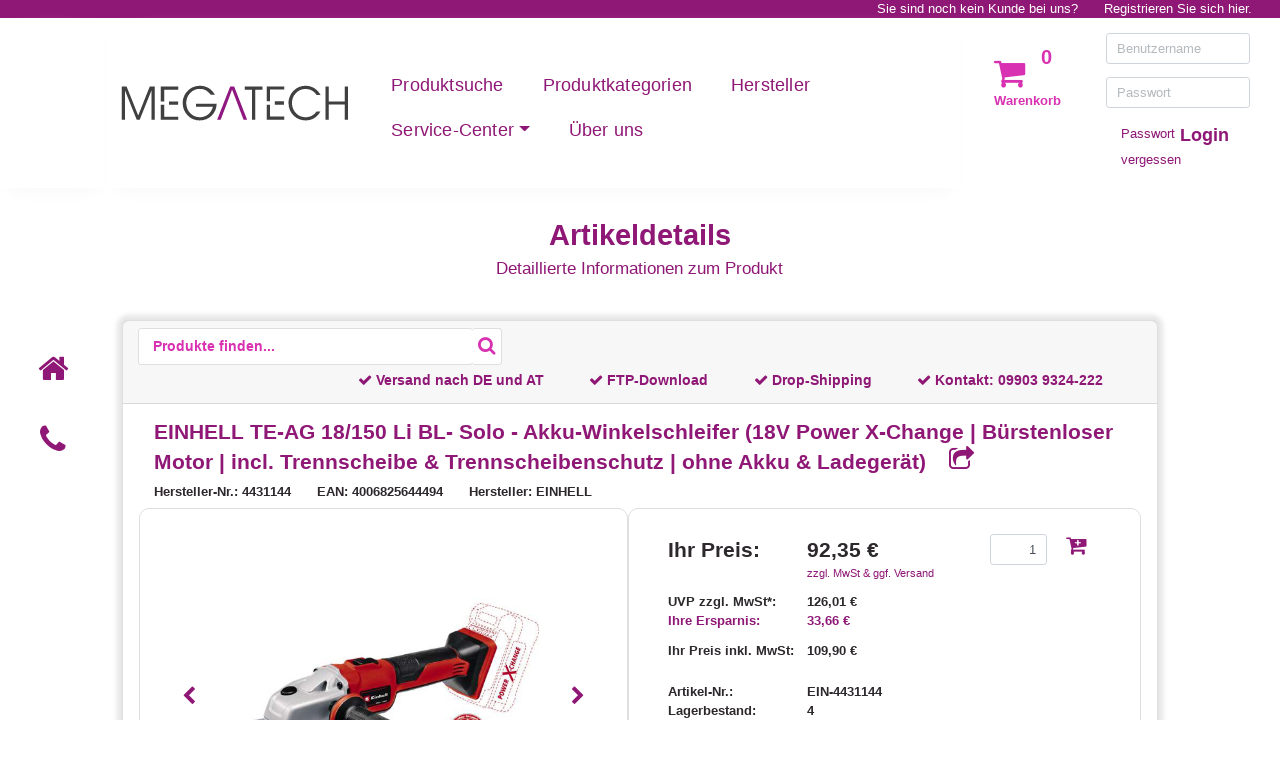

--- FILE ---
content_type: text/html; charset=utf-8
request_url: https://www.megatech-shop.de/products/einhell/ein-4431144/te-ag-18150-li-bl-solo
body_size: 9568
content:


<!DOCTYPE html>
<html lang="de">
<head>
    <!-- Google Tag Manager -->
    <script>
        (function (w, d, s, l, i) {
            w[l] = w[l] || [];
            w[l].push({
                'gtm.start': new Date().getTime(),
                event: 'gtm.js'
            });

            var f = d.getElementsByTagName(s)[0],
                j = d.createElement(s),
                dl = l != 'dataLayer' ? '&l=' + l : '';

            j.async = true;
            j.src = 'https://www.googletagmanager.com/gtm.js?id=' + i + dl;

            f.parentNode.insertBefore(j, f);
        })(window, document, 'script', 'dataLayer', 'GTM-TWZ6TK2J');
    </script>
    <!-- End Google Tag Manager -->

    <!-- Consent Manager -->
    <script type="text/javascript" data-cmp-ab="1" src="https://cdn.consentmanager.net/delivery/js/semiautomatic.min.js" data-cmp-cdid="f9efc40d281b" data-cmp-host="a.delivery.consentmanager.net" data-cmp-cdn="cdn.consentmanager.net" data-cmp-codesrc="0"></script>
    <!-- End Consent Manager -->

    <meta name="viewport" content="width=device-width, initial-scale=1" />
    <meta http-equiv="Content-Type" content="text/html; charset=utf-8" />
    <meta name="author" content="MEGATECH communication GmbH" />
    <meta name="copyright" content="MEGATECH communication GmbH" />

    <meta name="google-site-verification" content="8UaN7gHUbR-xX0hB49flXun6n0AHMJ77k8S5H3HYON4" />
    <link rel="icon" type="image/x-icon" href="/Content/images/favicon.ico">
    <title>EINHELL TE-AG 18/150 Li BL- Solo - Akku-Winkelschleifer-Kaufen bei MEGATECH</title>

    <link href="/Content/css?v=iwd7HjGp9ZFuWBdbIC-Mm7fxaAJw76ZSG8_8ZYuZKAQ1" rel="stylesheet"/>

    

    <script src="/bundles/js?v=piG8WDsmgd30gVlXjVLbcX7azU_vXxsZE3SZ8kxoHFk1"></script>


    <script type="text/javascript">
        var Context = [];
        Context.Controller = [];
        Context.Controller.Main = new Megatech.WebShop.MainController(
            false,
            '/account/loginpartial');
        $(document).ready(function () { Context.Controller.Main.InitUI() });
    </script>
    
    <script>
        Context.Controller.ArticleSearch = new Megatech.WebShop.ArticleSearchController(
            '/api/articleapi/search',
            '/api/articleapi/loadarticlecountbysearchcriteria',
            '/article/articledetail?articleId=__ARTICLEID__',
            '/api/cartapi/addtocart',
            '/cart/navcart?httproute=True',
            null,
            null);
    </script>

</head>

<body>
    <!-- Google Tag Manager (noscript) -->
    <noscript>
        <iframe src="https://www.googletagmanager.com/ns.html?id=GTM-TWZ6TK2J" height="0" width="0" style="display:none; visibility:hidden"></iframe>
    </noscript>
    <!-- End Google Tag Manager (noscript) -->

    
    <div id="fade-wrapper"></div>

    
    <noscript>
        <div class="alert-danger text-center">
            <strong>Um MEGATECH Business Supplies in vollem Umfang nutzen zu können, empfehlen wir Ihnen JavaScript in Ihrem Browser zu aktiveren.</strong>
        </div>
    </noscript>

    
    <header>
        
        <div id="PrintHeader" class="d-none d-print-block">
            <img alt="MEGATECH" src="/Content/images/logo_businesssupplies.svg" />
        </div>

        
        <div id="ControllBar" class="container-fluid d-print-none">

            
            <div id="ControlBar_RegisterBar" class="d-none d-md-flex justify-content-end">
                    <span>Sie sind noch kein Kunde bei uns?</span>
<a href="/account/registration">Registrieren Sie sich hier.</a>            </div>

            
            <div class="d-flex d-md-none flex-row justify-content-end">
                <a class="actionbutton" href="/search"><span class="fa-search fa"></span></a>

<a class="actionbutton" href="/cart/guestcustomerrequest"><span class="fa-envelope-open fa"></span></a><a class="actionbutton" href="/account/login"><span class="fa-user fa"></span></a>            </div>
        </div>

        
        <div id="PageHeader" class="container-fluid d-print-none">
            <div class="row row-eq-height">
                
                <div class="d-block d-md-hidden col-md-1 navbar-bottom-shadow navbar-background"></div>


                
                <div id="NavigationBar" class="d-block d-md-none w-100 navbar-bottom-shadow navbar-background">
                    <nav class="navbar d-flex d-md-none">
                        <div class="navbar-head">
                            <a class="actionbutton navbar-toggler" data-target="#NavigationBar_MobileCollapseMenu" data-toggle="collapse" href="/article/detail"><span class="fa-bars fa"></span></a>
                        </div>
                        <div class="navbar-head">
                            <a class="navbar-brand" href="/"><img alt="MEGATECH" src="/Content/images/logo_businesssupplies.svg" /></a>
                        </div>
                        <div class="navbar-head"></div>
                        
                        <div id="NavigationBar_MobileCollapseMenu" class="collapse navbar-collapse width position-absolute">
                            <div>
                                <a class="actionbutton navbar-toggler" data-target="#NavigationBar_MobileCollapseMenu" data-toggle="collapse" href="/article/detail"><span class="fa-times fa"></span></a>
                                <ul class="nav navbar-nav">
                                    <li class="nav-item"><a class="nav-link" href="/category">Produktkategorien</a></li>
                                    <li class="nav-item"><a class="nav-link" href="/producer">Hersteller</a></li>

                                        <li class="nav-item"><a class="nav-link" href="/cms/redirectanypath?uri=https%3A%2F%2Fwww.megatech-shop.de%2Faccount%2Fdeliveryandpaymentcondition">Service-Center</a></li>
                                    <li class="nav-item"><a class="nav-link" href="/home/contact">Kontakt</a></li>
                                    <li class="nav-item"><a class="nav-link" href="/home/aboutus">&#220;ber uns</a></li>
                                </ul>
                            </div>
                        </div>
                    </nav>
                </div>

                
                <div id="NavigationBar" class="d-none d-md-block col-12 col-md-7 col-lg-8 navbar-bottom-shadow navbar-background">
                    <nav class="navbar navbar-expand">
                        
                        <a class="navbar-brand" href="/"><img alt="MEGATECH" src="/Content/images/logo_businesssupplies.svg" /></a>

                        <ul class="nav navbar-nav ml-auto">
                            <li class="nav-item"><a class="nav-link" href="/search">Produktsuche</a></li>
                            <li class="nav-item"><a class="nav-link" href="/category">Produktkategorien</a></li>
                            <li class="nav-item"><a class="nav-link" href="/producer">Hersteller</a></li>

                            <li class="nav-item dropdown" role="presentation">
                                <a class="nav-link dropdown-toggle" data-toggle="dropdown" href="#" role="button" aria-haspopup="true" aria-expanded="false">Service-Center<span class="caret"></span></a>
                                <ul class="dropdown-menu">
                                            <li class="nav-item"><a class="nav-link" href="/cms/redirectanypath?uri=https%3A%2F%2Fwww.megatech-shop.de%2Faccount%2Fdeliveryandpaymentcondition">Liefer- und Zahlungsbedingungen</a></li>
                                            <li class="nav-item"><a class="nav-link" href="/cms/redirectanypath?uri=https%3A%2F%2Fwww.megatech-shop.de%2Faccount%2Fftp">FTP-Zugang</a></li>
                                            <li class="nav-item"><a class="nav-link" href="/cms/redirectanypath?uri=https%3A%2F%2Fwww.megatech-shop.de%2Faccount%2Fdropshipping">Drop-Shipping</a></li>
                                            <li class="nav-item"><a class="nav-link" href="/cms/redirectanypath?uri=https%3A%2F%2Fwww.megatech-shop.de%2Faccount%2Fmtpoints">MTpoints</a></li>
                                            <li class="nav-item"><a class="nav-link" href="/cms/redirectanypath?uri=https%3A%2F%2Fwww.megatech-shop.de%2Fhome%2Fnewsletter-anmeldung">Newsletter</a></li>
                                            <li class="nav-item"><a class="nav-link" href="/cms/redirectanypath?uri=https%3A%2F%2Fwww.megatech-shop.de%2Faccount%2Frmahandling">RMA Abwicklung</a></li>
                                            <li class="nav-item"><a class="nav-link" href="/cms/redirectanypath?uri=https%3A%2F%2Fwww.megatech-shop.de%2FAccount%2FRMAFormular">RMA Formular</a></li>
                                </ul>
                            </li>

                            <li class="nav-item"><a class="nav-link" href="/home/aboutus">&#220;ber uns</a></li>
                        </ul>
                    </nav>
                </div>

                
                <div class="d-none d-md-block col-md-4 col-lg-3">
                    <div class="row">
                        <div class='col-auto'>
                            

<div id="CartsNav" data-authenticated="false">
    <div class="requestcartnav">
        <div class="cartnavicon">
<a class="actionbutton" href="/cart/guestcustomerrequest"><span class="fa-shopping-cart fa"></span></a>            <span class="itemcounter">0</span>
        </div>
        <p class="carttitle"> Warenkorb</p>
    </div>
</div>
                        </div>

<div class="col">
    
<form action="/account/login" class="login" id="QuickLogin" method="post">        <p><input type="text" class="form-control" name="Username" placeholder="Benutzername" /></p>
        <p><input type="password" class="form-control" name="Password" placeholder="Passwort" /></p>
        <div class="container-fluid">
            <div class="row">
                <div class="col-sm-12 col-xl-8">
                    <a class="passwordresetbutton link" href="/account/forgotpassword">Passwort vergessen</a>
                </div>
                <div class="col-sm-12 col-xl-4">
                    <button type="submit" class="loginbutton link float-xl-right text-xl-right">Login</button>
                </div>
            </div>
        </div>
</form></div>                    </div>
                </div>
            </div>
        </div>
    </header>

    
    <div id="ContentContainer" class="container-fluid">
        
        <div class="row">
            <div class="col-12 col-md-10 offset-md-1">

                
<span id="PageTitle" class="text-center">
                Artikeldetails

</span>
                <div id="PageSubTitle" class="text-center">Detaillierte Informationen zum Produkt</div>
            </div>
        </div>

        
        <div class="row">
            
            <div class="d-none d-md-block col-md-1 d-print-none">
                <ul id="QuickLinks" class="nav text-center">
                    <li class="nav-item"><a class="actionbutton" href="/"><span class="fa-home fa nav-link" data-toggle="tooltip" title="Home"></span></a></li>
                    <li class="nav-item"><a class="actionbutton" href="/home/contact"><span class="fa-phone fa nav-link" data-toggle="tooltip" title="Kontakt"></span></a></li>
                </ul>
            </div>

            
            <div class="modal fade" data-backdrop="true" data-keyboard="true" id="DialogContainer" role="dialog" tabindex="-1"></div>

            
                <div id="Page" class="col-12 col-md-10 col-print-12">
                    <div class="card">
                        <div class="card-header d-print-none">
<div class="container-fluid">
    
    <div id="PageBodyHeadline" class="d-none d-md-flex flex-column flex-md-row">

        <div class="">
<form action="/search" id="SearchForm" method="get">                <div class="input-group searchBar" style="">
                    <input type="text" id="SearchText" name="searchText" placeholder="Produkte finden..." autocomplete="off" value="" />
                    <div class="input-group-append">
                        <input class="fa" type="submit" value=""></input>
                    </div>
                    <div class="d-flex flex-column suggestionBox">
                        <ul class="list-group"></ul>
                    </div>
                </div>
</form>        </div>
            <div class="ml-auto d-flex flex-row justify-content-end align-items-center">
                
                <input type="text" style="max-width:1px" class="form-control invisible" />
                <a href="https://www.megatech-shop.de/Account/DeliveryAndPaymentCondition"><div class="mr-5"><span class="fa-check fa"></span> Versand nach DE und AT</div></a>
                <a href="https://www.megatech-shop.de/Account/FTP"><div class="mr-5 ml-2"><span class="fa-check fa"></span> FTP-Download</div></a>
                <a href="https://www.megatech-shop.de/Account/Dropshipping"><div class="mr-5 ml-2"><span class="fa-check fa"></span> Drop-Shipping</div></a>
                <div class="mr-5 ml-2"><span class="fa-check fa"></span> Kontakt: <a href="tel:+4999039324222">09903 9324-222</a></div>
            </div>

    </div>
</div>
                        </div>
                        <div class="card-body">


<script>
    var articleUrl = 'https://www.megatech-shop.de/products/einhell/ein-4431144/te-ag-18150-li-bl-solo';
    
    history.pushState({}, "", "");
    window.onpopstate = function (event) {
        window.sessionStorage.setItem("History.Back.ArticleDetail", "true")
        this.history.go(-1);
    };

    //Entfernt d-flex bei IE 6-11, da sie es nicht umsetzen können
    $(document).ready(function () {
        if (navigator.userAgent.indexOf('MSIE') !== -1 || navigator.appVersion.indexOf('Trident/') > -1) {
            $(".d-flex").css("margin-top", "2rem");
            $(".d-flex").removeClass("d-flex");
        }
    });
</script>

<script async src="https://cdn.loadbee.com/js/loadbee_integration.js"></script>

<div id="ArticleDetail" class="container-fluid ">
    <div class="row">
        
        <div class="col-12 d-block d-md-none ">
            <h4>EINHELL TE-AG 18/150 Li BL- Solo - Akku-Winkelschleifer (18V Power X-Change | B&#252;rstenloser Motor | incl. Trennscheibe &amp; Trennscheibenschutz | ohne Akku &amp; Ladeger&#228;t)<span class="infoicon" data-toggle="tooltip" title="Link in Zwischenablage kopieren" onclick="articleUrl.copyToClipboard();"> <span class=" fa fa-share-square-o"></span></span></h4>
            
        </div>

        <div class="col-12 d-none d-md-block">
            
            <h1>
            EINHELL TE-AG 18/150 Li BL- Solo - Akku-Winkelschleifer (18V Power X-Change | B&#252;rstenloser Motor | incl. Trennscheibe &amp; Trennscheibenschutz | ohne Akku &amp; Ladeger&#228;t)
            <span class="infoicon" data-toggle="tooltip" , title="Link in Zwischenablage kopieren" onclick="articleUrl.copyToClipboard();"> <span class=" fa fa-share-square-o"></span></span>

            </h1>

        </div>
    </div>
    <div class="row mb-2">
        <div class="col d-flex flex-column flex-sm-row">
            <span class="headerlabel">
                Hersteller-Nr.: 4431144
            </span>
                <span class="headerlabel">
                    EAN: 4006825644494
                </span>
            <span class="headerlabel">
                Hersteller: EINHELL
            </span>
        </div>
    </div>

    <div class="row">
        
        <div class="col-sm-12 col-lg slider-div detailborder" id="EIN-4431144">
            <div id="slider32afab59-5a13-4b3e-9411-84d453f4d221" class="carousel slide" data-ride="carousel">
                
                <div class="carousel-inner">
                            <div class="carousel-item active mh-100 h-100">
                                <div class=" w-100 h-100 d-flex align-items-center justify-content-center">
                                    <img id="zoom_EIN-4431144_1" alt="EINHELL TE-AG 18/150 Li BL- Solo - Akku-Winkelschleifer.jpg" class="d-block mw-100 mh-100 wrapperImage" onclick="Context.Controller.ArticleSearch.ImageSlideshow(this);" data-zoom-image="/article/image?imageName=EIN-4431144_1.jpg" src="/article/image?imageName=EIN-4431144_1.jpg" />
                                </div>
                            </div>
                            <script>
                                if (!window.isTouchDevice()) {
                                    $('#zoom_EIN-4431144_1').elevateZoom();
                        }
                            </script>
                            <div class="carousel-item mh-100 h-100">
                                <div class=" w-100 h-100 d-flex align-items-center justify-content-center">
                                    <img id="zoom_EIN-4431144_2" alt="EINHELL TE-AG 18/150 Li BL- Solo - Akku-Winkelschleifer.jpg" class="d-block mw-100 mh-100 wrapperImage" onclick="Context.Controller.ArticleSearch.ImageSlideshow(this);" data-zoom-image="/article/image?imageName=EIN-4431144_2.jpg" src="/article/image?imageName=EIN-4431144_2.jpg" />
                                </div>
                            </div>
                            <script>
                                if (!window.isTouchDevice()) {
                                    $('#zoom_EIN-4431144_2').elevateZoom();
                        }
                            </script>
                            <div class="carousel-item mh-100 h-100">
                                <div class=" w-100 h-100 d-flex align-items-center justify-content-center">
                                    <img id="zoom_EIN-4431144_3" alt="EINHELL TE-AG 18/150 Li BL- Solo - Akku-Winkelschleifer.jpg" class="d-block mw-100 mh-100 wrapperImage" onclick="Context.Controller.ArticleSearch.ImageSlideshow(this);" data-zoom-image="/article/image?imageName=EIN-4431144_3.jpg" src="/article/image?imageName=EIN-4431144_3.jpg" />
                                </div>
                            </div>
                            <script>
                                if (!window.isTouchDevice()) {
                                    $('#zoom_EIN-4431144_3').elevateZoom();
                        }
                            </script>
                            <div class="carousel-item mh-100 h-100">
                                <div class=" w-100 h-100 d-flex align-items-center justify-content-center">
                                    <img id="zoom_EIN-4431144_4" alt="EINHELL TE-AG 18/150 Li BL- Solo - Akku-Winkelschleifer.jpg" class="d-block mw-100 mh-100 wrapperImage" onclick="Context.Controller.ArticleSearch.ImageSlideshow(this);" data-zoom-image="/article/image?imageName=EIN-4431144_4.jpg" src="/article/image?imageName=EIN-4431144_4.jpg" />
                                </div>
                            </div>
                            <script>
                                if (!window.isTouchDevice()) {
                                    $('#zoom_EIN-4431144_4').elevateZoom();
                        }
                            </script>
                            <div class="carousel-item mh-100 h-100">
                                <div class=" w-100 h-100 d-flex align-items-center justify-content-center">
                                    <img id="zoom_EIN-4431144_5" alt="EINHELL TE-AG 18/150 Li BL- Solo - Akku-Winkelschleifer.jpg" class="d-block mw-100 mh-100 wrapperImage" onclick="Context.Controller.ArticleSearch.ImageSlideshow(this);" data-zoom-image="/article/image?imageName=EIN-4431144_5.jpg" src="/article/image?imageName=EIN-4431144_5.jpg" />
                                </div>
                            </div>
                            <script>
                                if (!window.isTouchDevice()) {
                                    $('#zoom_EIN-4431144_5').elevateZoom();
                        }
                            </script>
                            <div class="carousel-item mh-100 h-100">
                                <div class=" w-100 h-100 d-flex align-items-center justify-content-center">
                                    <img id="zoom_EIN-4431144_6" alt="EINHELL TE-AG 18/150 Li BL- Solo - Akku-Winkelschleifer.jpg" class="d-block mw-100 mh-100 wrapperImage" onclick="Context.Controller.ArticleSearch.ImageSlideshow(this);" data-zoom-image="/article/image?imageName=EIN-4431144_6.jpg" src="/article/image?imageName=EIN-4431144_6.jpg" />
                                </div>
                            </div>
                            <script>
                                if (!window.isTouchDevice()) {
                                    $('#zoom_EIN-4431144_6').elevateZoom();
                        }
                            </script>
                            <div class="carousel-item mh-100 h-100">
                                <div class=" w-100 h-100 d-flex align-items-center justify-content-center">
                                    <img id="zoom_EIN-4431144_7" alt="EINHELL TE-AG 18/150 Li BL- Solo - Akku-Winkelschleifer.jpg" class="d-block mw-100 mh-100 wrapperImage" onclick="Context.Controller.ArticleSearch.ImageSlideshow(this);" data-zoom-image="/article/image?imageName=EIN-4431144_7.jpg" src="/article/image?imageName=EIN-4431144_7.jpg" />
                                </div>
                            </div>
                            <script>
                                if (!window.isTouchDevice()) {
                                    $('#zoom_EIN-4431144_7').elevateZoom();
                        }
                            </script>
                            <div class="carousel-item mh-100 h-100">
                                <div class=" w-100 h-100 d-flex align-items-center justify-content-center">
                                    <img id="zoom_EIN-4431144_8" alt="EINHELL TE-AG 18/150 Li BL- Solo - Akku-Winkelschleifer.jpg" class="d-block mw-100 mh-100 wrapperImage" onclick="Context.Controller.ArticleSearch.ImageSlideshow(this);" data-zoom-image="/article/image?imageName=EIN-4431144_8.jpg" src="/article/image?imageName=EIN-4431144_8.jpg" />
                                </div>
                            </div>
                            <script>
                                if (!window.isTouchDevice()) {
                                    $('#zoom_EIN-4431144_8').elevateZoom();
                        }
                            </script>
                            <div class="carousel-item mh-100 h-100">
                                <div class=" w-100 h-100 d-flex align-items-center justify-content-center">
                                    <img id="zoom_EIN-4431144_9" alt="EINHELL TE-AG 18/150 Li BL- Solo - Akku-Winkelschleifer.jpg" class="d-block mw-100 mh-100 wrapperImage" onclick="Context.Controller.ArticleSearch.ImageSlideshow(this);" data-zoom-image="/article/image?imageName=EIN-4431144_9.jpg" src="/article/image?imageName=EIN-4431144_9.jpg" />
                                </div>
                            </div>
                            <script>
                                if (!window.isTouchDevice()) {
                                    $('#zoom_EIN-4431144_9').elevateZoom();
                        }
                            </script>
                </div>
                
                    <a class="carousel-control-prev" href="#slider32afab59-5a13-4b3e-9411-84d453f4d221" role="button" data-slide="prev">
                        <span class="fa fa-chevron-left" aria-hidden="true"></span>
                        <span class="sr-only">Vorheriges</span>
                    </a>
                    <a class="carousel-control-next" href="#slider32afab59-5a13-4b3e-9411-84d453f4d221" role="button" data-slide="next">
                        <span class="fa fa-chevron-right" aria-hidden="true"></span>
                        <span class="sr-only">Nächstes</span>
                    </a>
                    <ol class="mt-2 carousel-indicators">
                            <li data-target="#slider32afab59-5a13-4b3e-9411-84d453f4d221" data-slide-to="0" class="active"></li>
                            <li data-target="#slider32afab59-5a13-4b3e-9411-84d453f4d221" data-slide-to="1" class=""></li>
                            <li data-target="#slider32afab59-5a13-4b3e-9411-84d453f4d221" data-slide-to="2" class=""></li>
                            <li data-target="#slider32afab59-5a13-4b3e-9411-84d453f4d221" data-slide-to="3" class=""></li>
                            <li data-target="#slider32afab59-5a13-4b3e-9411-84d453f4d221" data-slide-to="4" class=""></li>
                            <li data-target="#slider32afab59-5a13-4b3e-9411-84d453f4d221" data-slide-to="5" class=""></li>
                            <li data-target="#slider32afab59-5a13-4b3e-9411-84d453f4d221" data-slide-to="6" class=""></li>
                            <li data-target="#slider32afab59-5a13-4b3e-9411-84d453f4d221" data-slide-to="7" class=""></li>
                            <li data-target="#slider32afab59-5a13-4b3e-9411-84d453f4d221" data-slide-to="8" class=""></li>
                    </ol>
            </div>
        </div>

        
        <div class="col-sm-12 col-lg pl-md-5 detailborder">
            <table class="w-100">
                <tr class="mb-3" data-articleid="EIN-4431144">
                    <td class="detailbold custompricelabel align-top">Ihr Preis:</td>
                    <td>
                        <div class="d-inline-block mr-3 align-bottom">
                                <span class="detailbold custompricelabel">92,35 €</span>
                                <a class="d-block mwstInfo" href="/Account/DeliveryAndPaymentCondition">zzgl. MwSt & ggf. Versand</a>
                        </div>
                        <div class="d-inline-block text-nowrap align-top ml-5">
                                <input type="text" maxlength="4" class="form-control textbox-amount float-left mr-3" value="1" autocomplete="off" />
                                <button class="addtocart" data-toggle="tooltip" title="In den Warenkorb legen" onclick="Context.Controller.ArticleSearch.AddToCart(this); return false;">
                                    <span class="fa-cart-plus fa infoicon"></span>
                                </button>
                        </div>
                    </td>
                </tr>
                <tr><td colspan="2" class="detailinfosplitter"></td></tr>
                
                <tr class="detailbold">
                    <td>UVP zzgl. MwSt*:</td>
                    <td>126,01 €</td>
                </tr>
                <tr class="detailbold savingslabel">
                    <td>Ihre Ersparnis:</td>
                    <td>33,66 €</td>
                </tr>
                <tr><td colspan="2" class="detailinfosplitter"></td></tr>
                <tr class="detailbold">
                    <td>Ihr Preis inkl. MwSt:</td>
                    <td>109,90 €</td>
                </tr>

                <tr><td class="detailinfosplitter2" colspan="2"></td></tr>
                <tr class="detailbold">
                    <td>Artikel-Nr.:</td>
                    <td>EIN-4431144</td>
                </tr>
                <tr class="detailbold">
                    <td>Lagerbestand:</td>
                    <td>4</td>
                </tr>
                <tr class="stockinforow"><th>Status:</th><td><span class="instock-discontinued stock"><span class="fa-check-circle fa"></span></span>Auslaufartikel</td></tr>


                <tr><td colspan="2" class="detailinfosplitter"></td></tr>

                <tr><td>Zustand:</td><td>Neu</td></tr>

                <tr><td>Mengeneinheit:</td><td>ST</td></tr>

                    <tr><td>Gewicht:</td><td>2,800 <span>kg</span></td></tr>

                            </table>
        </div>
    </div>

        <div class="row mt-4">
            <div class="treeinfo col">
                <div>
                    <strong>Kategorie MEGATECH:</strong>
                    <ul class="breadcrumb">
                        
                            <li><a href="/search?searchByEClass=False&amp;c1=110000&amp;httproute=True">Werkzeug</a></li>
                            <li><a href="/search?searchByEClass=False&amp;c2=110400&amp;httproute=True">Elektrowerkzeuge</a></li>
                            <li><a href="/search?searchByEClass=False&amp;c3=110407&amp;httproute=True">Trennen - 110407</a></li>
                    </ul>
                </div>
                <div style="display: none">
                    <strong>Kategorie eCl@ss Version 9.1 (de):</strong>
                    <ul class="breadcrumb">
                            <li>Leider nicht verfügbar</li>
                    </ul>
                </div>
            </div>
        </div>
        <div class="row">
            <div class="col">
                <h2>Artikeldetails</h2>
                <p>
<p><b><u>EINHELL TE-AG 18/150 Li BL- Solo - Akku-Winkelschleifer (18V Power X-Change | Bürstenloser Motor | incl. Trennscheibe & Trennscheibenschutz | ohne Akku & Ladegerät)</u></b></p>

<p>Der Einhell Akku-Winkelschleifer TE-AG 18/150 Li BL - Solo bewährt sich als Helfer bei Arbeiten in Werkstatt, Haus und Garage. Kraftvoll, kabellos und komfortabel, das sind die Prädikate, auf die bei der Konzeption hoher Wert gelegt wurde.</p>

<p>Der Winkelschleifer ist Mitglied der Power X-Change-Familie, bei der der Akku in allen Geräten der Systemreihe verwendet werden kann. Optimale Ergebnisse liefern der 2,6 Ah Plus-Akku und leistungsstärkere Akkus der Serie.</p>

<p>Der bürstenlose Motor bietet mehr Power und damit eine längere Laufzeit. Softstart und Wiederanlaufschutz dienen der erhöhten Anwendersicherheit. Angenehm arbeiten lässt es sich durch die schlanke Bauform mit ergonomischem Softgrip und Zusatzhandgriff. Die Entkoppelung von Motor und Getriebe sorgt für eine hohe Laufruhe, der Scheibenschutz mit Schnellverstellung ermöglicht flexibles Arbeiten. Der Zusatzhandgriff ist flexibel in zwei Positionen montierbar. Der Akku-Winkelschleifer ist mit einem Überlastschutz ausgestattet, auf Langlebigkeit wurde mit dem robusten Aluminium-Getriebegehäuse geachtet. Die Lieferung erfolgt ohne Akku und Ladegerät. Eine passende Trennscheibe (Scheibendurchmesser 150 mm) und der dazugehörige Trennscheibenschutz sind im Lieferumfang enthalten.</p>

<p><b>Die wichtigsten Fakten auf einen Blick:</b></p>

<ul>
<li>Mitglied der Power X-Change Familie</li>
<li>Bürstenloser Motor - mehr Power und längere Laufzeit</li>
<li>Softstart und Wiederanlaufschutz für erhöhte Anwendersicherheit</li>
<li>Überlastschutz für Langlebigkeit</li>
<li>Hohe Laufruhe durch Entkoppelung von Motor und Getriebe</li>
<li>Scheibenschutz mit Schnellverstellung für flexibles Arbeiten</li>
<li>Robustes Aluminium-Getriebegehäuse</li>
<li>Schlanke Bauform mit ergonomischen Softgrip</li>
<li>Zusatzhandgriff flexibel in 2 Positionen montierbar</li>
<li>Empfehlung für optimale Ergebnisse: 2,6 Ah Plus Akku und größer</li>
<li>Lieferung ohne Akku und ohne Ladegerät (separat erhältlich)</li>
<li>Lieferung inkl. Trennscheibe</li>
<li>Lieferung inkl. Trennscheibenschutz</li>
</ul>

<p><b>Technische Daten:</b></p>

<ul>
<li>Scheibendurchmesser: 150 mm</li>
<li>Leerlaufdrehzahl: max. 8.500 min^-1</li>
<li>Schnitttiefe: max. 40 mm</li>
<li>Gewicht: ca. 1,78 kg</li>
</ul>                </p>
            </div>
        </div>
        <div class="row loadbeeToggle">
            <div class="col">
                <h4 class="">Herstellerinformationen</h4>
                <div class="loadbeeTabContent detailborder"
                     data-loadbee-apikey="h93CXEEDfxTywNSR6SyU5vUtzJ9BVZH5"
                     data-loadbee-gtin="4006825644494"
                     data-loadbee-locale="de_DE,en_US"></div>
            </div>
        </div>
</div>



<div class="row">
    <div class="col-12 justify-content-end">
            <input type="button" onclick="history.go(-1);" class="btn btn-megatech float-right" value="Zurück" />
    </div>
</div>
</div>
                    </div>
                </div>
        </div>

        
        <div class="row">
            
            <div id="Disclaimer" class="offset-md-1 col-md-8 col-print-12 d-flexs">
                <div class="col">
                    
                        <p>
                            *Alle Preise verstehen sich zzgl. Mehrwertsteuer und Versandkosten, wenn nicht anders beschrieben. UVP steht für unverbindliche Preisempfehlung des Herstellers.<br class="visible-lg-inline" />
                            Die Artikelverfügbarkeit und der ausgewiesene Bestand im Online-Shop sind unverbindlich, der Status wird halbstündlich aktualisiert.
                        </p>
                </div>
            </div>

            
            <div class="d-none d-md-block col-md-2 d-print-none text-nowrap">
                <div class="col">
                    <a href="#" class="float-right" onclick="Context.Controller.Main.ScrollToTop(); return false;"><span class="fa-angle-up fa"></span> Nach oben</a>
                </div>
            </div>
        </div>
    </div>

    
    <div class="container-fluid">
        <div class="row text-center">
            <a id="ScrollToTopLink" href="#" class="d-block d-md-none col" onclick="Context.Controller.Main.ScrollToTop(); return false;">
                <span class="fa-angle-up fa"></span> Nach oben
            </a>
        </div>
    </div>

    
    <footer>
        <div class="container-fluid">
            
            <div class="row d-print-none">
                <div class="offset-md-1 col-md-10 d-flex">
                    <div id="FooterLinkContainer" class="col-sm-12">
                        
                        <div class="row">
                            
                            <a class="col-sm-6 col-lg-4 col-xl-2 text-wrap" href="/home/impressum">Impressum</a>
                            <a class="col-sm-6 col-lg-4 col-xl-2 text-wrap" href="/home/agb">AGB</a>
                            <a class="col-sm-6 col-lg-4 col-xl-2 text-wrap" href="/home/privacy">Datenschutz</a>
                            <a class="col-sm-6 col-lg-4 col-xl-2 text-wrap" href="/home/batteryinfo">Hinweise zur Batterieentsorgung &amp; Altger&#228;ter&#252;cknahme</a>
                            <a href="https://www.megatech-shop.de/home/abfallvermeidung-und-bewirtschaftung-von-altbatterien" class="col-sm-6 col-lg-4 col-xl-2 text-wrap">Abfallvermeidung und Bewirtschaftung von Altbatterien</a>
                            <a href="https://www.megatech-shop.de/home/getrennte-ausweisung-der-herstellerkosten" class="col-sm-6 col-lg-4 col-xl-2 text-wrap">Getrennte Ausweisung der Herstellerkosten</a>
                            <a class="col-sm-6 col-lg-4 col-xl-2 text-wrap" href="/home/barrierefreiheit">Barrierefreiheit</a>
                        </div>
                    </div>
                </div>
            </div>

            
            <div class="row">
                <div class="offset-md-1 col-md-10 col-print-12">
                    <div id="FooterSubInfo" class="col-12">
                        Alle Markennamen, Warenzeichen, Logos, Programme, Kommentare u.ä. auf dieser Seite sind Eigentum der entsprechenden Urheber,<br class="visible-lg-inline" />
                        alles andere auf dieser Seite ist Copyright © 2026 MEGATECH communication GmbH
                    </div>
                </div>
            </div>
        </div>
    </footer>
</body>
</html>
